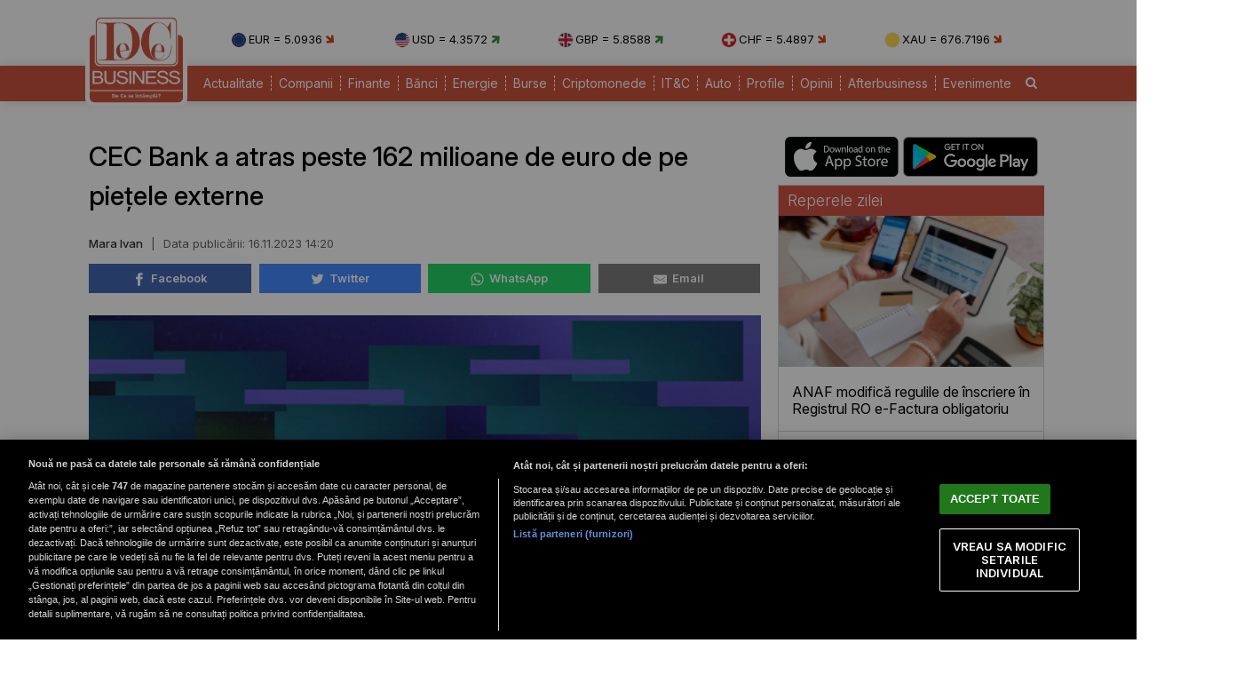

--- FILE ---
content_type: text/html; charset=UTF-8
request_url: https://www.dcbusiness.ro/cec-bank-a-atras-peste-162-milioane-de-euro-de-pe-pietele-externe_660791.html
body_size: 15812
content:

<!doctype html><html lang="ro"><head><meta charset="UTF-8"><link rel="preconnect" href="https://cookie-cdn.cookiepro.com" crossorigin><link rel="preconnect" href="https://media.dcbusiness.ro" crossorigin><link rel="preload" href="https://cookie-cdn.cookiepro.com/scripttemplates/otSDKStub.js" as="script" /><link rel="dns-prefetch" href="https://sniff.dcbusiness.ro/"><link rel="dns-prefetch" href="https://www.google-analytics.com"><link rel="dns-prefetch" href="https://www.googletagmanager.com"> <title>CEC Bank a atras peste 162 milioane de euro de pe pieţele externe | DCBusiness.ro</title> <link rel="preconnect" href="https://fonts.googleapis.com"> <link rel="preconnect" href="https://fonts.gstatic.com" crossorigin> <script type="text/plain" data-cfasync="false" class="optanon-category-C0002" src="https://www.googletagmanager.com/gtag/js?id=G-K5NVSW764Q"></script><script type="text/plain" data-cfasync="false" class="optanon-category-C0002"> window.dataLayer = window.dataLayer || []; function gtag(){dataLayer.push(arguments);} gtag('js', new Date()); gtag('config', 'G-K5NVSW764Q');</script> <script src="https://cookie-cdn.cookiepro.com/scripttemplates/otSDKStub.js" data-document-language="true" type="text/javascript" charset="UTF-8" data-domain-script="167c4501-8496-46ac-adf4-a4c75f9a6f82" ></script><script type="text/javascript">function OptanonWrapper() { }</script> <script type="text/plain" data-cfasync="false" class="optanon-category-C0004" async src="https://securepubads.g.doubleclick.net/tag/js/gpt.js"></script><script type="text/plain" data-cfasync="false" class="optanon-category-C0004">var googletag = googletag || {};googletag.cmd = googletag.cmd || [];	googletag.cmd.push(function() {	googletag.defineSlot("/1473368974/dcbusiness_gpt/billboard_responsive", [[900,200], [970,90], [970,200], [970,250], [1086,280], [1164,300]], "div-gpt-dcbusiness_gpt-billboard_responsive")	.defineSizeMapping(	googletag .sizeMapping() .addSize([1920, 0], [[900,200], [970,90], [970,200], [970,250], [1086,280], [1164,300]]) .addSize([1600, 0], [[900,200], [970,90], [970,200], [970,250], [1086,280]]) .addSize([900, 0], [[900,200], [970,90], [970,200], [970,250]]) .addSize([0, 0], []) .build() ) .addService(googletag.pubads()); googletag.defineSlot("/1473368974/dcbusiness_gpt/box1_right", [[300,100], [300,200], [300,250], [300,450], [300,480], [300,600]], "div-gpt-dcbusiness_gpt-box1_right").addService(googletag.pubads()); googletag.defineSlot("/1473368974/dcbusiness_gpt/box2_right", [[300,100], [300,200], [300,250], [300,450], [300,480], [300,600]], "div-gpt-dcbusiness_gpt-box2_right").addService(googletag.pubads()); googletag.defineSlot("/1473368974/dcbusiness_gpt/box1_horizontal", [[728,90], [728,200], [750,100], [750,200], [750,300]], "div-gpt-dcbusiness_gpt-box1_horizontal").addService(googletag.pubads()); googletag.defineSlot("/1473368974/dcbusiness_gpt/box2_horizontal", [[728,90], [728,200], [750,100], [750,200]], "div-gpt-dcbusiness_gpt-box2_horizontal").addService(googletag.pubads());	googletag.defineSlot("/1473368974/dcbusiness_gpt/box1_permanent", [[300,250], [300,600]], "div-gpt-dcbusiness_gpt-box1_permanent").addService(googletag.pubads());	googletag.defineSlot("/1473368974/dcbusiness_gpt/box_large_branding_CEC_banci", [[300,600]], "div-gpt-dcbusiness_gpt-box_large_branding_CEC_banci").addService(googletag.pubads());	googletag.pubads().setCentering(true);	googletag.pubads().enableSingleRequest();	googletag.pubads().collapseEmptyDivs();	googletag.pubads().setTargeting('dcbusiness_category', 'articole-recomandate');	googletag.pubads().disableInitialLoad();	googletag.enableServices(); });</script> <script type="text/plain" data-cfasync="false" class="optanon-category-C0004" src="https://live.demand.supply/up.js"></script> <meta property="og:title" content="CEC Bank a atras peste 162 milioane de euro de pe pieţele externe"/> <meta property="og:type" content="article" /> <meta property="article:published_time" content="2023-11-16T14:20:43+02:00" /> <meta property="og:image" content="https://media.dcbusiness.ro/image/202311/w1600/cec-bank_64631000.jpg" /> <meta property="og:url" content="https://www.dcbusiness.ro/cec-bank-a-atras-peste-162-milioane-de-euro-de-pe-pietele-externe_660791.html"/> <meta property="og:description" content="Printre investitori se numără bănci, companii, fonduri de pensii, administratori de active şi firme de asigurări." /><meta name="description" content="Printre investitori se numără bănci, companii, fonduri de pensii, administratori de active şi firme de asigurări." /><meta name="keywords" content="CEC Bank" /> <meta name="referrer" content="strict-origin-when-cross-origin"> <meta name="robots" content="follow, index, max-snippet:-1, max-video-preview:-1, max-image-preview:large"/> <meta name="reply-to" content="redactia@dcbusiness.ro" /> <meta name="Publisher" content="dcbusiness.ro" /> <meta name="author" content="Mara Ivan" /> <link href="https://fonts.googleapis.com/css2?family=Inter:ital,opsz,wght@0,14..32,100..900;1,14..32,100..900&display=swap" rel="stylesheet">  <link href="https://media.dcbusiness.ro/assets_v2/styles/desktop/style.css?v=2025.1" type="text/css" rel="stylesheet" />  <link rel="stylesheet" href="https://media.dcbusiness.ro/assets_v2/css/fontawesome/font-awesome.min.css"> <link rel="stylesheet" href="https://media.dcbusiness.ro/assets_v2/flags/css/flag-icon.min.css"> <script type="application/ld+json"> { "@context": "http://schema.org", "publicAccess": true, "isAccessibleForFree": true, "@type": "NewsArticle", "mainEntityOfPage": { "@type": "WebPage", "@id": "https://www.dcbusiness.ro/cec-bank-a-atras-peste-162-milioane-de-euro-de-pe-pietele-externe_660791.html" }, "headline": "CEC Bank a atras peste 162 milioane de euro de pe pieţele externe", "image": [ "https://media.dcbusiness.ro/image/202311/w1600/cec-bank_64631000.jpg" ], "dateCreated" : "2023-11-16T14:20:43+02:00", "datePublished": "2023-11-16T14:20:43+02:00", "publisher": { "@type": "Organization", "name" : "DCBusiness", "url" : "https://www.dcbusiness.ro", "logo" : { "@type": "ImageObject", "url": "https://media.dcbusiness.ro/assets_v2/images/logo.png" } }, "description": "Printre investitori se numără bănci, companii, fonduri de pensii, administratori de active şi firme de asigurări.", "author": { "@type" : "Person", "name" : "Mara Ivan" } } </script> <link rel="shortcut icon" href="https://media.dcbusiness.ro/assets_v2/favicon_dcb/apple-icon-180x180.png" /> <link rel="icon" type="image/x-icon" href="https://media.dcbusiness.ro/assets_v2/favicon_dcb/apple-icon-57x57.png" /> <link rel="shortcut icon" type="image/vnd.microsoft.icon" href="https://media.dcbusiness.ro/assets_v2/favicon_dcb/apple-icon-180x180.png" /> <link rel="apple-touch-icon" sizes="57x57" href="https://media.dcbusiness.ro/assets_v2/favicon_dcb/apple-icon-57x57.png"> <link rel="apple-touch-icon" sizes="60x60" href="https://media.dcbusiness.ro/assets_v2/favicon_dcb/apple-icon-60x60.png"> <link rel="apple-touch-icon" sizes="72x72" href="https://media.dcbusiness.ro/assets_v2/favicon_dcb/apple-icon-72x72.png"> <link rel="apple-touch-icon" sizes="76x76" href="https://media.dcbusiness.ro/assets_v2/favicon_dcb/apple-icon-76x76.png"> <link rel="apple-touch-icon" sizes="114x114" href="https://media.dcbusiness.ro/assets_v2/favicon_dcb/apple-icon-114x114.png"> <link rel="apple-touch-icon" sizes="120x120" href="https://media.dcbusiness.ro/assets_v2/favicon_dcb/apple-icon-120x120.png"> <link rel="apple-touch-icon" sizes="144x144" href="https://media.dcbusiness.ro/assets_v2/favicon_dcb/apple-icon-144x144.png"> <link rel="apple-touch-icon" sizes="152x152" href="https://media.dcbusiness.ro/assets_v2/favicon_dcb/apple-icon-152x152.png"> <link rel="apple-touch-icon" sizes="180x180" href="https://media.dcbusiness.ro/assets_v2/favicon_dcb/apple-icon-180x180.png"> <link rel="icon" type="image/png" sizes="192x192" href="https://media.dcbusiness.ro/assets_v2/favicon_dcb/android-icon-192x192.png?v=4"> <link rel="icon" type="image/png" sizes="32x32" href="https://media.dcbusiness.ro/assets_v2/favicon_dcb/favicon-32x32.png?v=4"> <link rel="icon" type="image/png" sizes="96x96" href="https://media.dcbusiness.ro/assets_v2/favicon_dcb/favicon-96x96.png?v=4"> <link rel="icon" type="image/png" sizes="16x16" href="https://media.dcbusiness.ro/assets_v2/favicon_dcb/favicon-16x16.png?v=4"> <meta name="msapplication-TileColor" content="#ffffff"> <meta name="msapplication-TileImage" content="https://media.dcbusiness.ro/assets_v2/favicon_dcb/ms-icon-144x144.png"> <link rel="canonical" href="https://www.dcbusiness.ro/cec-bank-a-atras-peste-162-milioane-de-euro-de-pe-pietele-externe_660791.html"/> <link rel="alternate" media="only screen and (max-width: 1024px)" href="https://m.dcbusiness.ro/cec-bank-a-atras-peste-162-milioane-de-euro-de-pe-pietele-externe_660791.html"/> <link rel="manifest" href="https://media.dcbusiness.ro/speedmeta/sm-manifest.json"> <script src="https://media.dcbusiness.ro/speedmeta/sm-m.js?v=2024.2" async></script> <meta name="cXenseParse:pageclass" content="article"/> <meta name="cXenseParse:url" content="https://www.dcbusiness.ro/cec-bank-a-atras-peste-162-milioane-de-euro-de-pe-pietele-externe_660791.html"/> </head><body> <div id="masterwrapper" > <div id="wrapper"> <div class="indexPage"> <div id="header"> <div class="container--logo" style="width:920px;display:inline-block;margin-left:40px;vertical-align: top;margin-top: 28px;"><div class="currencies-row"><div class="currency" style="width: 20%;"><img class="currency-flag" src="https://media.dcbusiness.ro/assets_v2/images/currency/eur.svg?v=3" alt="EUR flag">EUR = 5.0936 <i class="fa fa-arrow-right tendency-down" aria-hidden="true"></i></div><div class="currency" style="width: 20%;"><img class="currency-flag" src="https://media.dcbusiness.ro/assets_v2/images/currency/usd.svg?v=3" alt="USD flag">USD = 4.3572 <i class="fa fa-arrow-right tendency-up" aria-hidden="true"></i></div><div class="currency" style="width: 20%;"><img class="currency-flag" src="https://media.dcbusiness.ro/assets_v2/images/currency/gbp.svg?v=3" alt="GBP flag">GBP = 5.8588 <i class="fa fa-arrow-right tendency-up" aria-hidden="true"></i></div><div class="currency" style="width: 20%;"><img class="currency-flag" src="https://media.dcbusiness.ro/assets_v2/images/currency/chf.svg?v=3" alt="CHF flag">CHF = 5.4897 <i class="fa fa-arrow-right tendency-down" aria-hidden="true"></i></div><div class="currency" style="width: 20%;"><img class="currency-flag" src="https://media.dcbusiness.ro/assets_v2/images/currency/xau.svg?v=3" alt="XAU flag">XAU = 676.7196 <i class="fa fa-arrow-right tendency-down" aria-hidden="true"></i></div></div></div> </div> <div class="shadowed-bottom"> <div class="container--page"> <div class="container--logo" style="top:0px;margin-left:8px;position: absolute;"> <a class="logo" href="https://www.dcbusiness.ro" title="Homepage DCBusiness" rel="nofollow"></a> </div> <div class="headerBottom mt10"> <div class="menu"> <ul> <li class="underline_link color-000066 "><a href="https://www.dcbusiness.ro/actualitate" >Actualitate</a></li> <li class="underline_link color-006633 "><a href="https://www.dcbusiness.ro/companii" >Companii</a></li> <li class="underline_link color-0099cc "><a href="https://www.dcbusiness.ro/finante" >Finante</a></li> <li class="underline_link color-9a84c8 "><a href="https://www.dcbusiness.ro/banci" >Bănci</a></li> <li class="underline_link "><a href="https://www.dcbusiness.ro/stiri-energie" >Energie</a></li> <li class="underline_link color-660066 "><a href="https://www.dcbusiness.ro/burse" >Burse</a></li> <li class="underline_link color-f0e800 "><a href="https://www.dcbusiness.ro/criptomonede" >Criptomonede</a></li> <li class="underline_link color-660000 "><a href="https://www.dcbusiness.ro/it-c" >IT&C</a></li> <li class="underline_link "><a href="https://www.dcbusiness.ro/auto" >Auto</a></li> <li class="underline_link color-990000 "><a href="https://www.dcbusiness.ro/profile" >Profile</a></li> <li class="underline_link color-ff9900 "><a href="https://www.dcbusiness.ro/opinii" >Opinii</a></li> <li class="underline_link color-ff6633 "><a href="https://www.dcbusiness.ro/afterbusiness" >Afterbusiness</a></li> <li class="underline_link "><a href="https://www.dcbusiness.ro/evenimente" >Evenimente</a></li> <li class="li-search"><a href="/cauta"><i class="fa fa-search" aria-hidden="true"></i></a></li> </ul> </div> </div> <div class="clear"></div></div> </div> <div class="clear10"></div> <div align="center" style="margin-bottom:20px;"> <div align="center"><center><div id="div-gpt-dcbusiness_gpt-billboard_responsive"> <script type="text/plain" data-cfasync="false" class="optanon-category-C0004"> googletag.cmd.push(function() { googletag.display("div-gpt-dcbusiness_gpt-billboard_responsive"); }); </script></div></center></div> </div> <div class="page"> <div class="Content"> <div class="clear10"></div><div class="ContentLeftCateg"> <h1> CEC Bank a atras peste 162 milioane de euro de pe pieţele externe </h1> <div class="articol_info"> <span> <a href="https://www.dcbusiness.ro/autori/">Mara Ivan</a> <span style="padding: 0 5px;">|</span> <div class="author-meta" style="display:inline-block;"> <span>Data publicării: <time datetime="2023-11-16T14:20:43+02:00"> 16.11.2023 14:20 </time> </span> </div> </span> <div class="clear10"></div> <div class="siteAccessibility"> <a target="_blank" class="siteAccessibilityListen" href="https://facebook.com/sharer/sharer.php?u=https://www.dcbusiness.ro/cec-bank-a-atras-peste-162-milioane-de-euro-de-pe-pietele-externe_660791.html" style="background: #4267b2;"><svg xmlns="http://www.w3.org/2000/svg" viewBox="0 0 24 24"><path d="M18.77 7.46H14.5v-1.9c0-.9.6-1.1 1-1.1h3V.5h-4.33C10.24.5 9.5 3.44 9.5 5.32v2.15h-3v4h3v12h5v-12h3.85l.42-4z"></path></svg>&nbsp;&nbsp;Facebook</a><a target="_blank" class="siteAccessibilityListen" href="https://twitter.com/intent/tweet/?text=CEC Bank a atras peste 162 milioane de euro de pe pieţele externe&amp;url=https://www.dcbusiness.ro/cec-bank-a-atras-peste-162-milioane-de-euro-de-pe-pietele-externe_660791.html" style="background: #448aff;"><svg xmlns="http://www.w3.org/2000/svg" viewBox="0 0 24 24"><path d="M23.44 4.83c-.8.37-1.5.38-2.22.02.93-.56.98-.96 1.32-2.02-.88.52-1.86.9-2.9 1.1-.82-.88-2-1.43-3.3-1.43-2.5 0-4.55 2.04-4.55 4.54 0 .36.03.7.1 1.04-3.77-.2-7.12-2-9.36-4.75-.4.67-.6 1.45-.6 2.3 0 1.56.8 2.95 2 3.77-.74-.03-1.44-.23-2.05-.57v.06c0 2.2 1.56 4.03 3.64 4.44-.67.2-1.37.2-2.06.08.58 1.8 2.26 3.12 4.25 3.16C5.78 18.1 3.37 18.74 1 18.46c2 1.3 4.4 2.04 6.97 2.04 8.35 0 12.92-6.92 12.92-12.93 0-.2 0-.4-.02-.6.9-.63 1.96-1.22 2.56-2.14z"></path></svg>&nbsp;&nbsp;Twitter</a><a target="_blank" class="siteAccessibilityListen" href="https://web.whatsapp.com/send?text=CEC Bank a atras peste 162 milioane de euro de pe pieţele externe.%20https://www.dcbusiness.ro/cec-bank-a-atras-peste-162-milioane-de-euro-de-pe-pietele-externe_660791.html" style="background: #25d366;"><svg xmlns="http://www.w3.org/2000/svg" viewBox="0 0 24 24"><path d="M20.1 3.9C17.9 1.7 15 .5 12 .5 5.8.5.7 5.6.7 11.9c0 2 .5 3.9 1.5 5.6L.6 23.4l6-1.6c1.6.9 3.5 1.3 5.4 1.3 6.3 0 11.4-5.1 11.4-11.4-.1-2.8-1.2-5.7-3.3-7.8zM12 21.4c-1.7 0-3.3-.5-4.8-1.3l-.4-.2-3.5 1 1-3.4L4 17c-1-1.5-1.4-3.2-1.4-5.1 0-5.2 4.2-9.4 9.4-9.4 2.5 0 4.9 1 6.7 2.8 1.8 1.8 2.8 4.2 2.8 6.7-.1 5.2-4.3 9.4-9.5 9.4zm5.1-7.1c-.3-.1-1.7-.9-1.9-1-.3-.1-.5-.1-.7.1-.2.3-.8 1-.9 1.1-.2.2-.3.2-.6.1s-1.2-.5-2.3-1.4c-.9-.8-1.4-1.7-1.6-2-.2-.3 0-.5.1-.6s.3-.3.4-.5c.2-.1.3-.3.4-.5.1-.2 0-.4 0-.5C10 9 9.3 7.6 9 7c-.1-.4-.4-.3-.5-.3h-.6s-.4.1-.7.3c-.3.3-1 1-1 2.4s1 2.8 1.1 3c.1.2 2 3.1 4.9 4.3.7.3 1.2.5 1.6.6.7.2 1.3.2 1.8.1.6-.1 1.7-.7 1.9-1.3.2-.7.2-1.2.2-1.3-.1-.3-.3-.4-.6-.5z"></path></svg>&nbsp;&nbsp;WhatsApp</a><a target="_blank" class="siteAccessibilityListen" href="/cdn-cgi/l/email-protection#[base64]" style="background:#7d7d7d;"><svg xmlns="http://www.w3.org/2000/svg" viewBox="0 0 24 24"><path d="M22 4H2C.9 4 0 4.9 0 6v12c0 1.1.9 2 2 2h20c1.1 0 2-.9 2-2V6c0-1.1-.9-2-2-2zM7.25 14.43l-3.5 2c-.08.05-.17.07-.25.07-.17 0-.34-.1-.43-.25-.14-.24-.06-.55.18-.68l3.5-2c.24-.14.55-.06.68.18.14.24.06.55-.18.68zm4.75.07c-.1 0-.2-.03-.27-.08l-8.5-5.5c-.23-.15-.3-.46-.15-.7.15-.22.46-.3.7-.14L12 13.4l8.23-5.32c.23-.15.54-.08.7.15.14.23.07.54-.16.7l-8.5 5.5c-.08.04-.17.07-.27.07zm8.93 1.75c-.1.16-.26.25-.43.25-.08 0-.17-.02-.25-.07l-3.5-2c-.24-.13-.32-.44-.18-.68s.44-.32.68-.18l3.5 2c.24.13.32.44.18.68z"></path></svg>&nbsp;&nbsp;Email</a> </div> <div class="clear10"></div> </div> <div class="clear"></div> <div class="articleMainImage"> <img alt="CEC Bank / Ilustrație: Oana Pavelescu" title="CEC Bank / Ilustrație: Oana Pavelescu" src="https://media.dcbusiness.ro/image/202311/w670/cec-bank_64631000.jpg" style="" /> </div> <div class="imageDescription">CEC Bank / Ilustrație: Oana Pavelescu</div> <div class="article_description_new"><p style="text-align: justify;">Printre investitori se numără bănci, companii, fonduri de pensii, administratori de active şi firme de asigurări.</p></div> <div class="clear10"></div> <div align="center"><center><div id="div-gpt-dcbusiness_gpt-box1_horizontal"> <script data-cfasync="false" src="/cdn-cgi/scripts/5c5dd728/cloudflare-static/email-decode.min.js"></script><script type="text/plain" data-cfasync="false" class="optanon-category-C0004"> googletag.cmd.push(function() { googletag.display("div-gpt-dcbusiness_gpt-box1_horizontal"); }); </script></div></center></div> <div class="articol_dec" id="articleContent"> <p style="text-align: justify;">CEC Bank a atras 162,6 milioane de euro de pe pieţele internaţionale, prin suplimentarea emisiunii lansate în februarie 2023, scadentă în februarie 2028, cu un nou plasament de obligaţiuni senior non-preffered eligibile MREL. Potrivit unui comunicat al băncii, emisiunea a fost suprasubscrisă de 1,6 ori raportat la volumul indicat iniţial de "100 milioane euro (estimat)".</p><p style="text-align: justify;">"CEC Bank dovedeşte încă odată că este atractivă pentru investitorii instituţionali, chiar şi într-un context de piaţă marcat de incertitudini, atât din punct de vedere macroeconomic, cât şi din punct de vedere geopolitic. Pentru noi este o confirmare a faptului că strategia de transformare a băncii şi rezultatele financiare solide obţinute au ajutat la susţinerea încrederii şi interesului investitorilor. Suntem la un nivel foarte confortabil în ceea ce priveşte cerinţele de capital, iar redeschiderea emisiunii deja existente de la începutul acestui an are şi rolul de a îmbunătăţi lichiditatea instrumentelor emise de bancă în piaţa secundară. În perioada următoare vom continua să ne concentrăm pe planurile noastre de dezvoltare, de creştere şi de atragere de resurse şi capital pentru a finanţa economia românească", a declarat Bogdan Neacşu, director general al CEC Bank.</p><p style="text-align: justify;">Potrivit comunicatului citat, având în vedere succesul emisiunii de debut din februarie 2023 şi interesul ridicat, manifestat de investitorii instituţionali, CEC Bank a redeschis emisiunea din februarie ajungând la un volum total de 281,9 milioane euro, tragerile cumulate în cadrul Programului EMTN ridicându-se acum la aproximativ 414 milioane euro. Fondurile sunt destinate consolidării bazei de capital a CEC Bank, oferind un buffer confortabil pentru realizarea planurilor sale în sprijinul pieţei locale.</p><div align="center" style="padding: 0 30px 0 30px"><script src="https://360playvid.info/slidepleer/s03147s.js" type="text/javascript"></script></div> </p><p style="text-align: justify;">Obligaţiunile denominate în euro au fost emise conform Prospectului de bază al programului EMTN ce permite trageri în volum total 600 milioane euro (aproximativ 3 miliarde lei), aprobat pe 21 decembrie 2022 de către Commission de Surveillance de Secteur Financiere (CSSF) Luxemburg, cu suplimentarile ulterioare.</p><p style="text-align: justify;">Obligaţiunile vor fi listate la Bursa de Valori din Luxemburg şi la Bursa de Valori Bucureşti.</p><p style="text-align: justify;">CEC Bank S.A. a mandatat Grupul Citi, Grupul Erste şi Grupul Raiffeisen Bank International în calitate de Joint Bookrunners şi Raiffeisen Bank România S.A. cu rolul de Co-Manager pentru emisiune. Casa de avocatură Dentons a asigurat consultanţa juridică a emitentului iar Joint Bookrunner-ii au fost consiliaţi de Casa de avocatură Clifford Chance, prin birourile din Bucureşti şi Frankfurt.</p><p style="text-align: justify;">CEC Bank, instituţia financiară cu cea mai lungă tradiţie din România, a fost fondată în 1864 şi are, în prezent, cea mai extinsă reţea naţională, cu peste 1.000 de sucursale şi unităţi teritoriale şi cu active de 69,08 miliarde lei, la sfârşitul primului semestru al anului 2023.</p><p style="text-align: justify;">CEC Bank este o bancă universală de top pe piaţa românească şi oferă o gamă completă de produse şi servicii persoanelor fizice, IMM-urilor şi corporaţiilor mari, prin multiple canale de distribuţie: unităţi bancare, reţele de ATM şi POS, internet banking (CEConline), mobile banking (CEC app) şi magazinul virtual CEC_IN - unde pot fi accesate produse şi servicii bancare 100% online. </p> <p align="left"><img style="width:32px;height:32px;vertical-align: top;display: inline-block;" src="https://media.dcbusiness.ro/nxt/Google_News_icon.svg" border="0" alt="Google News icon" />&nbsp; Fiți la curent cu ultimele noutăți. Urmăriți DCBusiness și pe <a href="https://news.google.com/publications/CAAqBwgKMK3foQswxem5Aw?hl=ro&gl=RO&ceid=RO%3Aro" title="DCBusiness Google News" target="_blank">Google News</a></p> <p style="margin-bottom: 5px;background-color: #e4e8e9;opacity: 0.8;background-image: radial-gradient(#ce5344 0.5px, #e4e8e9 0.5px);background-size: 10px 10px;}">Ţi s-a părut interesant acest articol?<br /><br />Urmărește pagina de <a href="https://www.facebook.com/rodcbusiness/" target="_blank">Facebook DCBusiness</a> pentru a fi la curent cu cele mai importante ştiri despre evoluţia economiei, modificările fiscale, deciziile privind salariile şi pensiile, precum şi alte analize şi informaţii atât de pe plan intern cât şi extern.</p> </div> <div class="clear10"></div> <div class="clear10"></div> <div class="articol_info"> <div class="siteAccessibility"> <a target="_blank" class="siteAccessibilityListen" href="https://facebook.com/sharer/sharer.php?u=https://www.dcbusiness.ro/cec-bank-a-atras-peste-162-milioane-de-euro-de-pe-pietele-externe_660791.html" style="background: #4267b2;"><svg xmlns="http://www.w3.org/2000/svg" viewBox="0 0 24 24"><path d="M18.77 7.46H14.5v-1.9c0-.9.6-1.1 1-1.1h3V.5h-4.33C10.24.5 9.5 3.44 9.5 5.32v2.15h-3v4h3v12h5v-12h3.85l.42-4z"></path></svg>&nbsp;&nbsp;Facebook</a><a target="_blank" class="siteAccessibilityListen" href="https://twitter.com/intent/tweet/?text=CEC Bank a atras peste 162 milioane de euro de pe pieţele externe&amp;url=https://www.dcbusiness.ro/cec-bank-a-atras-peste-162-milioane-de-euro-de-pe-pietele-externe_660791.html" style="background: #448aff;"><svg xmlns="http://www.w3.org/2000/svg" viewBox="0 0 24 24"><path d="M23.44 4.83c-.8.37-1.5.38-2.22.02.93-.56.98-.96 1.32-2.02-.88.52-1.86.9-2.9 1.1-.82-.88-2-1.43-3.3-1.43-2.5 0-4.55 2.04-4.55 4.54 0 .36.03.7.1 1.04-3.77-.2-7.12-2-9.36-4.75-.4.67-.6 1.45-.6 2.3 0 1.56.8 2.95 2 3.77-.74-.03-1.44-.23-2.05-.57v.06c0 2.2 1.56 4.03 3.64 4.44-.67.2-1.37.2-2.06.08.58 1.8 2.26 3.12 4.25 3.16C5.78 18.1 3.37 18.74 1 18.46c2 1.3 4.4 2.04 6.97 2.04 8.35 0 12.92-6.92 12.92-12.93 0-.2 0-.4-.02-.6.9-.63 1.96-1.22 2.56-2.14z"></path></svg>&nbsp;&nbsp;Twitter</a><a target="_blank" class="siteAccessibilityListen" href="https://web.whatsapp.com/send?text=CEC Bank a atras peste 162 milioane de euro de pe pieţele externe.%20https://www.dcbusiness.ro/cec-bank-a-atras-peste-162-milioane-de-euro-de-pe-pietele-externe_660791.html" style="background: #25d366;"><svg xmlns="http://www.w3.org/2000/svg" viewBox="0 0 24 24"><path d="M20.1 3.9C17.9 1.7 15 .5 12 .5 5.8.5.7 5.6.7 11.9c0 2 .5 3.9 1.5 5.6L.6 23.4l6-1.6c1.6.9 3.5 1.3 5.4 1.3 6.3 0 11.4-5.1 11.4-11.4-.1-2.8-1.2-5.7-3.3-7.8zM12 21.4c-1.7 0-3.3-.5-4.8-1.3l-.4-.2-3.5 1 1-3.4L4 17c-1-1.5-1.4-3.2-1.4-5.1 0-5.2 4.2-9.4 9.4-9.4 2.5 0 4.9 1 6.7 2.8 1.8 1.8 2.8 4.2 2.8 6.7-.1 5.2-4.3 9.4-9.5 9.4zm5.1-7.1c-.3-.1-1.7-.9-1.9-1-.3-.1-.5-.1-.7.1-.2.3-.8 1-.9 1.1-.2.2-.3.2-.6.1s-1.2-.5-2.3-1.4c-.9-.8-1.4-1.7-1.6-2-.2-.3 0-.5.1-.6s.3-.3.4-.5c.2-.1.3-.3.4-.5.1-.2 0-.4 0-.5C10 9 9.3 7.6 9 7c-.1-.4-.4-.3-.5-.3h-.6s-.4.1-.7.3c-.3.3-1 1-1 2.4s1 2.8 1.1 3c.1.2 2 3.1 4.9 4.3.7.3 1.2.5 1.6.6.7.2 1.3.2 1.8.1.6-.1 1.7-.7 1.9-1.3.2-.7.2-1.2.2-1.3-.1-.3-.3-.4-.6-.5z"></path></svg>&nbsp;&nbsp;WhatsApp</a><a target="_blank" class="siteAccessibilityListen" href="/cdn-cgi/l/email-protection#[base64]" style="background:#7d7d7d;"><svg xmlns="http://www.w3.org/2000/svg" viewBox="0 0 24 24"><path d="M22 4H2C.9 4 0 4.9 0 6v12c0 1.1.9 2 2 2h20c1.1 0 2-.9 2-2V6c0-1.1-.9-2-2-2zM7.25 14.43l-3.5 2c-.08.05-.17.07-.25.07-.17 0-.34-.1-.43-.25-.14-.24-.06-.55.18-.68l3.5-2c.24-.14.55-.06.68.18.14.24.06.55-.18.68zm4.75.07c-.1 0-.2-.03-.27-.08l-8.5-5.5c-.23-.15-.3-.46-.15-.7.15-.22.46-.3.7-.14L12 13.4l8.23-5.32c.23-.15.54-.08.7.15.14.23.07.54-.16.7l-8.5 5.5c-.08.04-.17.07-.27.07zm8.93 1.75c-.1.16-.26.25-.43.25-.08 0-.17-.02-.25-.07l-3.5-2c-.24-.13-.32-.44-.18-.68s.44-.32.68-.18l3.5 2c.24.13.32.44.18.68z"></path></svg>&nbsp;&nbsp;Email</a> </div> </div> <div class="clear10"></div> <div class="article_tag_wrapper"><h3 class="article_tag_title">Tagurile articolului:</h3><a href="https://www.dcbusiness.ro/tag/cec-bank_532"><div class="article_tag">CEC Bank</div></a></div> <div align="center"><center><div id="div-gpt-dcbusiness_gpt-box2_horizontal"> <script data-cfasync="false" src="/cdn-cgi/scripts/5c5dd728/cloudflare-static/email-decode.min.js"></script><script type="text/plain" data-cfasync="false" class="optanon-category-C0004"> googletag.cmd.push(function() { googletag.display("div-gpt-dcbusiness_gpt-box2_horizontal"); }); </script></div></center></div> <div class="clear10"></div> <div class="clear30"></div> <div class="article_container flex-container"> <div class="container container--secondary flex-child-2x3 daily-articles" style="flex-basis:33%;"> <h3 class="category-tag category-tag--daily">Mutarea zilei</h3> <a href="https://www.dcbusiness.ro/reguli-noi-anaf-poate-recalcula-sau-anula-bonificatia-de-3prc-dupa-inspectii-fiscale_685225.html"><div class="image_container"><img src="https://media.dcbusiness.ro/vanilla-lazyload/no-img-dcbusiness-placeholder.jpg" alt="Un bărbat citește mai multe documente / Foto: Freepik" title="Un bărbat citește mai multe documente / Foto: Freepik" data-src="https://media.dcbusiness.ro/image/202511/w670/om-de-afaceri-manager-contabil-documente_41306400.jpg" style="" class="lazy" /> </div></a> <div class="text-block"> <h1 class="title" style="line-height: 22px;"><a href="https://www.dcbusiness.ro/reguli-noi-anaf-poate-recalcula-sau-anula-bonificatia-de-3prc-dupa-inspectii-fiscale_685225.html">Reguli noi: ANAF poate recalcula sau anula bonificația de 3% după inspecții fiscale</a></h1> </div></div> <div class="container container--secondary flex-child-2x3 daily-articles" style="flex-basis:33%;"> <h3 class="category-tag category-tag--daily">Cifra zilei</h3> <a href="https://www.dcbusiness.ro/finantele-au-stabilit-cum-pot-primariile-sa-se-imprumute-de-la-stat_685222.html"><div class="image_container"><img src="https://media.dcbusiness.ro/vanilla-lazyload/no-img-dcbusiness-placeholder.jpg" alt="Bani / Foto: DCBusiness" title="Bani / Foto: DCBusiness" data-src="https://media.dcbusiness.ro/image/202512/w670/bancnote-bani-lei_91379300_57558300.jpg" style="" class="lazy" /> </div></a> <div class="text-block"> <h1 class="title" style="line-height: 22px;"><a href="https://www.dcbusiness.ro/finantele-au-stabilit-cum-pot-primariile-sa-se-imprumute-de-la-stat_685222.html">Cum se pot împrumuta primăriile de la stat: Finanțele au stabilit regulile</a></h1> </div></div> <div class="container container--secondary flex-child-2x3 daily-articles" style="flex-basis:33%;"> <h3 class="category-tag category-tag--daily">Declarația zilei</h3> <a href="https://www.dcbusiness.ro/aproape-1-miliard-de-euro-pentru-imm-uri-statul-modifica-schema-tranzitiei-juste_685208.html"><div class="image_container"><img src="https://media.dcbusiness.ro/vanilla-lazyload/no-img-dcbusiness-placeholder.jpg" alt="" title="" data-src="https://media.dcbusiness.ro/image/202302/w670/immuri_34493400.jpg" style="" class="lazy" /> </div></a> <div class="text-block"> <h1 class="title" style="line-height: 22px;"><a href="https://www.dcbusiness.ro/aproape-1-miliard-de-euro-pentru-imm-uri-statul-modifica-schema-tranzitiei-juste_685208.html">Aproape 1 miliard de euro pentru IMM-uri: statul modifică schema Tranziției Juste</a></h1> </div></div> </div> <div class="clear20"></div> <h2 class="section_title section_title-bg mt10"><span>Articole Recomandate</span></h2> <div class="box_set_articles stiriIndex" style=""> <a class="box_set_articles_img " href="https://www.dcbusiness.ro/apia-contesta-impozitul-auto-din-2026-masinile-noi-ajung-taxate-mai-dur-decat-cele-vechi_685339.html" title=""> <img class="lazy" src="https://media.dcbusiness.ro/vanilla-lazyload/no-img-dcbusiness-placeholder.jpg" data-src="https://media.dcbusiness.ro/image/202408/w210h158/masini_66807500.jpg" style="width:100%;"/> </a> <h2><a href="https://www.dcbusiness.ro/apia-contesta-impozitul-auto-din-2026-masinile-noi-ajung-taxate-mai-dur-decat-cele-vechi_685339.html" class="box_set_articles_second_title" >APIA contestă impozitul auto din 2026: mașinile noi ajung taxate...</a></h2> </div><div class="box_set_articles stiriIndex" style=""> <a class="box_set_articles_img " href="https://www.dcbusiness.ro/avalansa-de-obligatii-fiscale-pe-26-ianuarie-zeci-de-declaratii-trebuie-depuse-la-anaf_685320.html" title=""> <img class="lazy" src="https://media.dcbusiness.ro/vanilla-lazyload/no-img-dcbusiness-placeholder.jpg" data-src="https://media.dcbusiness.ro/image/202511/w210h158/anaf_33616600.jpg" style="width:100%;"/> </a> <h2><a href="https://www.dcbusiness.ro/avalansa-de-obligatii-fiscale-pe-26-ianuarie-zeci-de-declaratii-trebuie-depuse-la-anaf_685320.html" class="box_set_articles_second_title" >Avalanșă de obligații fiscale pe 26 ianuarie: zeci de declarații...</a></h2> </div><div class="box_set_articles stiriIndex" style=""> <a class="box_set_articles_img " href="https://www.dcbusiness.ro/statul-renunta-la-formulare-vechi-ce-se-schimba-in-raportarile-financiare_685312.html" title=""> <img class="lazy" src="https://media.dcbusiness.ro/vanilla-lazyload/no-img-dcbusiness-placeholder.jpg" data-src="https://media.dcbusiness.ro/image/202509/w210h158/businessman-working-reading-documents-graph-financial-job-succes_19308700.jpg" style="width:100%;"/> </a> <h2><a href="https://www.dcbusiness.ro/statul-renunta-la-formulare-vechi-ce-se-schimba-in-raportarile-financiare_685312.html" class="box_set_articles_second_title" >Statul renunță la formulare vechi. Ce se schimbă în raportările...</a></h2> </div><div class="box_set_articles stiriIndex" style=""> <a class="box_set_articles_img " href="https://www.dcbusiness.ro/klaus-iohannis-scapa-de-sechestul-asigurator-ce-urmeaza_685331.html" title=""> <img class="lazy" src="https://media.dcbusiness.ro/vanilla-lazyload/no-img-dcbusiness-placeholder.jpg" data-src="https://media.dcbusiness.ro/image/202108/w210h158/klaus-iohannis_87335100.jpg" style="width:100%;"/> </a> <h2><a href="https://www.dcbusiness.ro/klaus-iohannis-scapa-de-sechestul-asigurator-ce-urmeaza_685331.html" class="box_set_articles_second_title" >Klaus Iohannis scapă de sechestul asigurător. Ce urmează?</a></h2> </div><div class="box_set_articles stiriIndex" style=""> <a class="box_set_articles_img " href="https://www.dcbusiness.ro/truminp-ameninta-europa-dupa-ce-au-fost-vandute-actiuni-americane_685342.html" title=""> <img class="lazy" src="https://media.dcbusiness.ro/vanilla-lazyload/no-img-dcbusiness-placeholder.jpg" data-src="https://media.dcbusiness.ro/image/202601/w210h158/donald-trump--davos_07578200.jpg" style="width:100%;"/> </a> <h2><a href="https://www.dcbusiness.ro/truminp-ameninta-europa-dupa-ce-au-fost-vandute-actiuni-americane_685342.html" class="box_set_articles_second_title" >Trump amenință Europa după ce au fost vândute acțiuni americane</a></h2> </div><div class="box_set_articles stiriIndex" style=""> <a class="box_set_articles_img " href="https://www.dcbusiness.ro/guvernul-taie-drastic-pensiile-speciale-pentru-cei-care-raman-la-stat_685327.html" title=""> <img class="lazy" src="https://media.dcbusiness.ro/vanilla-lazyload/no-img-dcbusiness-placeholder.jpg" data-src="https://media.dcbusiness.ro/image/202601/w210h158/dogioiu_27001600.jpeg" style="width:100%;"/> </a> <h2><a href="https://www.dcbusiness.ro/guvernul-taie-drastic-pensiile-speciale-pentru-cei-care-raman-la-stat_685327.html" class="box_set_articles_second_title" >Guvernul taie drastic pensiile speciale pentru cei care rămân la stat</a></h2> </div><div class="box_set_articles stiriIndex" style=""> <a class="box_set_articles_img " href="https://www.dcbusiness.ro/acordul-danemarca-sua-din-1951-privind-groenlanda-ce-prevede-ce-s-a-schimbat-si-ce-poate-fi-renegociat_685328.html" title=""> <img class="lazy" src="https://media.dcbusiness.ro/vanilla-lazyload/no-img-dcbusiness-placeholder.jpg" data-src="https://media.dcbusiness.ro/image/202601/w210h158/52717585670_d0d217c2cb_k_85534300.jpg" style="width:100%;"/> </a> <h2><a href="https://www.dcbusiness.ro/acordul-danemarca-sua-din-1951-privind-groenlanda-ce-prevede-ce-s-a-schimbat-si-ce-poate-fi-renegociat_685328.html" class="box_set_articles_second_title" >Acordul Danemarca–SUA din 1951 privind Groenlanda: ce prevede, ce...</a></h2> </div><div class="box_set_articles stiriIndex" style=""> <a class="box_set_articles_img " href="https://www.dcbusiness.ro/sicilia-devastata-de-ciclonul-harry_685321.html" title=""> <img class="lazy" src="https://media.dcbusiness.ro/vanilla-lazyload/no-img-dcbusiness-placeholder.jpg" data-src="https://media.dcbusiness.ro/image/202601/w210h158/sicilia-ciclonul-harry-3_60778100.jpg" style="width:100%;"/> </a> <h2><a href="https://www.dcbusiness.ro/sicilia-devastata-de-ciclonul-harry_685321.html" class="box_set_articles_second_title" >Ciclonul Harry. Pagube de peste 500 de milioane de euro în Sicilia...</a></h2> </div><div class="box_set_articles stiriIndex" style=""> <a class="box_set_articles_img " href="https://www.dcbusiness.ro/fondurile-de-pensii-din-danemarca-incep-sa-se-retraga-din-activele-americane-de-ce-este-important_685316.html" title=""> <img class="lazy" src="https://media.dcbusiness.ro/vanilla-lazyload/no-img-dcbusiness-placeholder.jpg" data-src="https://media.dcbusiness.ro/image/202601/w210h158/steag-damenarca-sua-bani_60811100.jpg" style="width:100%;"/> </a> <h2><a href="https://www.dcbusiness.ro/fondurile-de-pensii-din-danemarca-incep-sa-se-retraga-din-activele-americane-de-ce-este-important_685316.html" class="box_set_articles_second_title" >Fondurile de pensii din Danemarca încep să se retragă din activele...</a></h2> </div><div class="box_set_articles stiriIndex" style=""> <a class="box_set_articles_img " href="https://www.dcbusiness.ro/lovitura-pentru-o-parte-din-turoperatori-noi-conditii-pentru-ajutorul-de-minimis_685309.html" title=""> <img class="lazy" src="https://media.dcbusiness.ro/vanilla-lazyload/no-img-dcbusiness-placeholder.jpg" data-src="https://media.dcbusiness.ro/image/202601/w210h158/targ-de-turism_39296500.jpg" style="width:100%;"/> </a> <h2><a href="https://www.dcbusiness.ro/lovitura-pentru-o-parte-din-turoperatori-noi-conditii-pentru-ajutorul-de-minimis_685309.html" class="box_set_articles_second_title" >Lovitură pentru o parte din turoperatori: noi condiții pentru...</a></h2> </div><div class="box_set_articles stiriIndex" style=""> <a class="box_set_articles_img " href="https://www.dcbusiness.ro/raport-adoptat-in-pe-reducerea-dependentei-ue-de-tehnologiile-straine-ce-inseamna-acest-lucru_685336.html" title=""> <img class="lazy" src="https://media.dcbusiness.ro/vanilla-lazyload/no-img-dcbusiness-placeholder.jpg" data-src="https://media.dcbusiness.ro/image/202510/w210h158/vot_89804500.jpg" style="width:100%;"/> </a> <h2><a href="https://www.dcbusiness.ro/raport-adoptat-in-pe-reducerea-dependentei-ue-de-tehnologiile-straine-ce-inseamna-acest-lucru_685336.html" class="box_set_articles_second_title" >Raport adoptat în PE: reducerea dependenței UE de tehnologiile...</a></h2> </div><div class="box_set_articles stiriIndex" style=""> <a class="box_set_articles_img " href="https://www.dcbusiness.ro/nou-accident-feroviar-in-spania-un-tren-cu-navetisti-a-lovit-o-macara_685333.html" title=""> <img class="lazy" src="https://media.dcbusiness.ro/vanilla-lazyload/no-img-dcbusiness-placeholder.jpg" data-src="https://media.dcbusiness.ro/image/202601/w210h158/tren-cartagena_82217200.jpeg" style="width:100%;"/> </a> <h2><a href="https://www.dcbusiness.ro/nou-accident-feroviar-in-spania-un-tren-cu-navetisti-a-lovit-o-macara_685333.html" class="box_set_articles_second_title" >Nou accident feroviar în Spania. Un tren cu navetiști a lovit o macara</a></h2> </div><div class="box_set_articles stiriIndex" style=""> <a class="box_set_articles_img " href="https://www.dcbusiness.ro/tunelul-magistralei-6-inainteaza-tbm-sfanta-maria-a-ajuns-la-viitoarea-statie-gara-baneasa_685313.html" title=""> <img class="lazy" src="https://media.dcbusiness.ro/vanilla-lazyload/no-img-dcbusiness-placeholder.jpg" data-src="https://media.dcbusiness.ro/image/202601/w210h158/santier-m6-sectiunea-sud-statia-gara-baneasa-tbm-sf-maria-ianuarie-2026-4_36675400.jpg" style="width:100%;"/> </a> <h2><a href="https://www.dcbusiness.ro/tunelul-magistralei-6-inainteaza-tbm-sfanta-maria-a-ajuns-la-viitoarea-statie-gara-baneasa_685313.html" class="box_set_articles_second_title" >Tunelul Magistralei 6 înaintează: TBM „Sfânta Maria” a ajuns la...</a></h2> </div><div class="box_set_articles stiriIndex" style=""> <a class="box_set_articles_img " href="https://www.dcbusiness.ro/eolianul-si-fotovoltaicul-au-depasit-in-eu-productia-de-energie-generata-de-combustibilii-fosili_685317.html" title=""> <img class="lazy" src="https://media.dcbusiness.ro/vanilla-lazyload/no-img-dcbusiness-placeholder.jpg" data-src="https://media.dcbusiness.ro/image/202601/w210h158/energie-verde-eoliene-panouri-fotovoltaice_56968300.jpg" style="width:100%;"/> </a> <h2><a href="https://www.dcbusiness.ro/eolianul-si-fotovoltaicul-au-depasit-in-eu-productia-de-energie-generata-de-combustibilii-fosili_685317.html" class="box_set_articles_second_title" >Eolianul și fotovoltaicul au depășit în UE producția de energie...</a></h2> </div><div class="box_set_articles stiriIndex" style=""> <a class="box_set_articles_img " href="https://www.dcbusiness.ro/citi-estimeaza-ca-obligatiunile-romaniei-isi-vor-continua-cresterea-pe-fondul-evolutiei-deficitului_685301.html" title=""> <img class="lazy" src="https://media.dcbusiness.ro/vanilla-lazyload/no-img-dcbusiness-placeholder.jpg" data-src="https://media.dcbusiness.ro/image/202502/w210h158/oameni-pe-strada_70457100.jpg" style="width:100%;"/> </a> <h2><a href="https://www.dcbusiness.ro/citi-estimeaza-ca-obligatiunile-romaniei-isi-vor-continua-cresterea-pe-fondul-evolutiei-deficitului_685301.html" class="box_set_articles_second_title" >Citi estimează că obligațiunile României își vor continua...</a></h2> </div><div class="box_set_articles stiriIndex" style=""> <a class="box_set_articles_img " href="https://www.dcbusiness.ro/studiu-deloitte-cresterea-pietei-asigurarilor-incetineste-digitalizarea-devine-esentiala_685324.html" title=""> <img class="lazy" src="https://media.dcbusiness.ro/vanilla-lazyload/no-img-dcbusiness-placeholder.jpg" data-src="https://media.dcbusiness.ro/image/202410/w210h158/asigurari_30980000.jpg" style="width:100%;"/> </a> <h2><a href="https://www.dcbusiness.ro/studiu-deloitte-cresterea-pietei-asigurarilor-incetineste-digitalizarea-devine-esentiala_685324.html" class="box_set_articles_second_title" >Studiu Deloitte: creșterea pieței asigurărilor încetinește,...</a></h2> </div><div class="box_set_articles stiriIndex" style=""> <a class="box_set_articles_img " href="https://www.dcbusiness.ro/seful-consiliului-concurentei-conduce-consiliul-de-administratie-al-acer_685322.html" title=""> <img class="lazy" src="https://media.dcbusiness.ro/vanilla-lazyload/no-img-dcbusiness-placeholder.jpg" data-src="https://media.dcbusiness.ro/image/202109/w210h158/chiritoiu_88234200.jpg" style="width:100%;"/> </a> <h2><a href="https://www.dcbusiness.ro/seful-consiliului-concurentei-conduce-consiliul-de-administratie-al-acer_685322.html" class="box_set_articles_second_title" >Șeful Consiliului Concurenței conduce Consiliul de Administrație al...</a></h2> </div><div class="box_set_articles stiriIndex" style=""> <a class="box_set_articles_img " href="https://www.dcbusiness.ro/wall-street-reactioneaza-pozitiv-la-discursul-lui-trump-de-la-davos_685304.html" title=""> <img class="lazy" src="https://media.dcbusiness.ro/vanilla-lazyload/no-img-dcbusiness-placeholder.jpg" data-src="https://media.dcbusiness.ro/image/202601/w210h158/nasdaq-stock-exchange_99535300.jpeg" style="width:100%;"/> </a> <h2><a href="https://www.dcbusiness.ro/wall-street-reactioneaza-pozitiv-la-discursul-lui-trump-de-la-davos_685304.html" class="box_set_articles_second_title" >Wall Street reacționează pozitiv la discursul lui Trump de la Davos</a></h2> </div><div class="box_set_articles stiriIndex" style=""> <a class="box_set_articles_img " href="https://www.dcbusiness.ro/trump-la-davos-nu-voi-folosi-forta-pentru-groenlanda-dar-nu-voi-uita_685298.html" title=""> <img class="lazy" src="https://media.dcbusiness.ro/vanilla-lazyload/no-img-dcbusiness-placeholder.jpg" data-src="https://media.dcbusiness.ro/image/202601/w210h158/fregata-marinei-regale-daneze-hdms-triton-patruleaza-apele-din-jurul-regiunii-arctice-_15914300.jpg" style="width:100%;"/> </a> <h2><a href="https://www.dcbusiness.ro/trump-la-davos-nu-voi-folosi-forta-pentru-groenlanda-dar-nu-voi-uita_685298.html" class="box_set_articles_second_title" >Trump, la Davos: „Nu voi folosi forța pentru Groenlanda, dar nu voi...</a></h2> </div><div class="box_set_articles stiriIndex" style=""> <a class="box_set_articles_img " href="https://www.dcbusiness.ro/trump-ataca-politicile-verzi-ale-ue-in-discursul-de-la-davos_685297.html" title=""> <img class="lazy" src="https://media.dcbusiness.ro/vanilla-lazyload/no-img-dcbusiness-placeholder.jpg" data-src="https://media.dcbusiness.ro/image/202601/w210h158/donald-trump-la-davos_91085400.jpg" style="width:100%;"/> </a> <h2><a href="https://www.dcbusiness.ro/trump-ataca-politicile-verzi-ale-ue-in-discursul-de-la-davos_685297.html" class="box_set_articles_second_title" >Trump atacă politicile verzi ale UE în discursul de la Davos</a></h2> </div><div class="box_set_articles stiriIndex" style=""> <a class="box_set_articles_img " href="https://www.dcbusiness.ro/curs-valutar-bnr-aurul-inregistreaza-un-salt-major_685291.html" title=""> <img class="lazy" src="https://media.dcbusiness.ro/vanilla-lazyload/no-img-dcbusiness-placeholder.jpg" data-src="https://media.dcbusiness.ro/image/202601/w210h158/curs-valutar_37649800.jpg" style="width:100%;"/> </a> <h2><a href="https://www.dcbusiness.ro/curs-valutar-bnr-aurul-inregistreaza-un-salt-major_685291.html" class="box_set_articles_second_title" >Curs valutar BNR: aurul înregistrează un salt major</a></h2> </div><div class="box_set_articles stiriIndex" style=""> <a class="box_set_articles_img " href="https://www.dcbusiness.ro/ce-prevede-noul-ordin-al-finantelor-privind-bilanturile-si-raportarile-contabile_685264.html" title=""> <img class="lazy" src="https://media.dcbusiness.ro/vanilla-lazyload/no-img-dcbusiness-placeholder.jpg" data-src="https://media.dcbusiness.ro/image/202601/w210h158/contabili_20542200.jpg" style="width:100%;"/> </a> <h2><a href="https://www.dcbusiness.ro/ce-prevede-noul-ordin-al-finantelor-privind-bilanturile-si-raportarile-contabile_685264.html" class="box_set_articles_second_title" >Ce prevede noul ordin al Finanțelor privind bilanțurile și...</a></h2> </div><div class="box_set_articles stiriIndex" style=""> <a class="box_set_articles_img " href="https://www.dcbusiness.ro/vot-la-limita-la-bruxelles-acordul-ue-mercosur-trimis-la-curtea-de-justitie_685292.html" title=""> <img class="lazy" src="https://media.dcbusiness.ro/vanilla-lazyload/no-img-dcbusiness-placeholder.jpg" data-src="https://media.dcbusiness.ro/image/202511/w210h158/court-of-justice-of-the-european-union_40851100.jpg" style="width:100%;"/> </a> <h2><a href="https://www.dcbusiness.ro/vot-la-limita-la-bruxelles-acordul-ue-mercosur-trimis-la-curtea-de-justitie_685292.html" class="box_set_articles_second_title" >Vot la limită la Bruxelles: acordul UE–Mercosur, trimis la Curtea...</a></h2> </div><div class="box_set_articles stiriIndex" style=""> <a class="box_set_articles_img " href="https://www.dcbusiness.ro/temu-investigata-in-turcia-dupa-raidul-de-la-sediul-european_685307.html" title=""> <img class="lazy" src="https://media.dcbusiness.ro/vanilla-lazyload/no-img-dcbusiness-placeholder.jpg" data-src="https://media.dcbusiness.ro/image/202506/w210h158/temu_dcbusiness-copy_01200700.jpg" style="width:100%;"/> </a> <h2><a href="https://www.dcbusiness.ro/temu-investigata-in-turcia-dupa-raidul-de-la-sediul-european_685307.html" class="box_set_articles_second_title" >Temu, investigată în Turcia după raidul de la sediul european</a></h2> </div><div class="box_set_articles stiriIndex" style=""> <a class="box_set_articles_img " href="https://www.dcbusiness.ro/bnr-despre-curs-si-recesiune-ce-urmeaza-pentru-economia-romaniei_685285.html" title=""> <img class="lazy" src="https://media.dcbusiness.ro/vanilla-lazyload/no-img-dcbusiness-placeholder.jpg" data-src="https://media.dcbusiness.ro/image/202103/w210h158/dan-suciu_34452900.jpg" style="width:100%;"/> </a> <h2><a href="https://www.dcbusiness.ro/bnr-despre-curs-si-recesiune-ce-urmeaza-pentru-economia-romaniei_685285.html" class="box_set_articles_second_title" >BNR despre curs și recesiune: ce urmează pentru economia României</a></h2> </div><div class="box_set_articles stiriIndex" style=""> <a class="box_set_articles_img " href="https://www.dcbusiness.ro/tunelul-margina-holdea-a-ajuns-la-52prc-cnair-vrea-finalizarea-in-acest-an-a-celui-mai-dificil-tronson-de-pe-a1_685288.html" title=""> <img class="lazy" src="https://media.dcbusiness.ro/vanilla-lazyload/no-img-dcbusiness-placeholder.jpg" data-src="https://media.dcbusiness.ro/image/202601/w210h158/tunel__87724600.jpg" style="width:100%;"/> </a> <h2><a href="https://www.dcbusiness.ro/tunelul-margina-holdea-a-ajuns-la-52prc-cnair-vrea-finalizarea-in-acest-an-a-celui-mai-dificil-tronson-de-pe-a1_685288.html" class="box_set_articles_second_title" >Tunelul Margina–Holdea a ajuns la 52%. CNAIR vrea finalizarea în...</a></h2> </div><div class="box_set_articles stiriIndex" style=""> <a class="box_set_articles_img " href="https://www.dcbusiness.ro/ong-urile-impinse-in-zona-de-risc-ridicat-cum-ajung-bancile-sa-taie-finantarea-organizatiilor-independente_685277.html" title=""> <img class="lazy" src="https://media.dcbusiness.ro/vanilla-lazyload/no-img-dcbusiness-placeholder.jpg" data-src="https://media.dcbusiness.ro/image/202601/w210h158/freepik__the-style-is-candid-image-photography-with-natural__43609_57859100.jpeg" style="width:100%;"/> </a> <h2><a href="https://www.dcbusiness.ro/ong-urile-impinse-in-zona-de-risc-ridicat-cum-ajung-bancile-sa-taie-finantarea-organizatiilor-independente_685277.html" class="box_set_articles_second_title" >ONG-urile, împinse în zona de „risc ridicat”. Cum ajung băncile să...</a></h2> </div><div class="box_set_articles stiriIndex" style=""> <a class="box_set_articles_img " href="https://www.dcbusiness.ro/ilie-bolojan-discutii-cu-guvernatorul-bnr-mugur-isarescu_685282.html" title=""> <img class="lazy" src="https://media.dcbusiness.ro/vanilla-lazyload/no-img-dcbusiness-placeholder.jpg" data-src="https://media.dcbusiness.ro/image/202509/w210h158/bolojan_59906000.jpg" style="width:100%;"/> </a> <h2><a href="https://www.dcbusiness.ro/ilie-bolojan-discutii-cu-guvernatorul-bnr-mugur-isarescu_685282.html" class="box_set_articles_second_title" >Ilie Bolojan, discuții cu guvernatorul BNR, Mugur Isărescu</a></h2> </div><div class="box_set_articles stiriIndex" style=""> <a class="box_set_articles_img " href="https://www.dcbusiness.ro/anaf-modifica-regulile-de-inscriere-in-registrul-ro-e-factura-obligatoriu_685267.html" title=""> <img class="lazy" src="https://media.dcbusiness.ro/vanilla-lazyload/no-img-dcbusiness-placeholder.jpg" data-src="https://media.dcbusiness.ro/image/202311/w210h158/e-factura_66375200.jpg" style="width:100%;"/> </a> <h2><a href="https://www.dcbusiness.ro/anaf-modifica-regulile-de-inscriere-in-registrul-ro-e-factura-obligatoriu_685267.html" class="box_set_articles_second_title" >ANAF modifică regulile de înscriere în Registrul RO e-Factura...</a></h2> </div><div class="box_set_articles stiriIndex" style=""> <a class="box_set_articles_img " href="https://www.dcbusiness.ro/lapte-praf-pentru-sugari-retras-de-lactalis-tari-afectate-si-motive_685295.html" title=""> <img class="lazy" src="https://media.dcbusiness.ro/vanilla-lazyload/no-img-dcbusiness-placeholder.jpg" data-src="https://media.dcbusiness.ro/image/202601/w210h158/lapte-prtaf_21283000.jpg" style="width:100%;"/> </a> <h2><a href="https://www.dcbusiness.ro/lapte-praf-pentru-sugari-retras-de-lactalis-tari-afectate-si-motive_685295.html" class="box_set_articles_second_title" >Lapte praf pentru sugari retras de Lactalis: țări afectate și motive</a></h2> </div><div class="box_set_articles stiriIndex" style=""> <a class="box_set_articles_img " href="https://www.dcbusiness.ro/incident-la-avionul-prezidential-trump-ajunge-cu-ore-intarziere-la-davos_685270.html" title=""> <img class="lazy" src="https://media.dcbusiness.ro/vanilla-lazyload/no-img-dcbusiness-placeholder.jpg" data-src="https://media.dcbusiness.ro/image/202601/w210h158/air-force-one-donald-trump-1_60583400.jpg" style="width:100%;"/> </a> <h2><a href="https://www.dcbusiness.ro/incident-la-avionul-prezidential-trump-ajunge-cu-ore-intarziere-la-davos_685270.html" class="box_set_articles_second_title" >Incident la avionul prezidențial: Trump ajunge cu ore întârziere la...</a></h2> </div><div class="box_set_articles stiriIndex" style=""> <a class="box_set_articles_img " href="https://www.dcbusiness.ro/pretul-aurului-se-apropie-de-4-900-de-dolari-uncia-din-cauza-crizei-geopolitice_685276.html" title=""> <img class="lazy" src="https://media.dcbusiness.ro/vanilla-lazyload/no-img-dcbusiness-placeholder.jpg" data-src="https://media.dcbusiness.ro/image/202412/w210h158/25760692338_c933dcbc63_k_92863500.jpg" style="width:100%;"/> </a> <h2><a href="https://www.dcbusiness.ro/pretul-aurului-se-apropie-de-4-900-de-dolari-uncia-din-cauza-crizei-geopolitice_685276.html" class="box_set_articles_second_title" >Prețul aurului se apropie de 4.900 de dolari uncia din cauza crizei...</a></h2> </div><div class="box_set_articles stiriIndex" style=""> <a class="box_set_articles_img " href="https://www.dcbusiness.ro/proiectul-de-oug-pe-energie-criticat-dur-de-asociatia-prosumatorilor_685279.html" title=""> <img class="lazy" src="https://media.dcbusiness.ro/vanilla-lazyload/no-img-dcbusiness-placeholder.jpg" data-src="https://media.dcbusiness.ro/image/202504/w210h158/panouri-solare_01440000.jpg" style="width:100%;"/> </a> <h2><a href="https://www.dcbusiness.ro/proiectul-de-oug-pe-energie-criticat-dur-de-asociatia-prosumatorilor_685279.html" class="box_set_articles_second_title" >Proiectul de OUG pe energie, criticat dur de Asociația Prosumatorilor</a></h2> </div><div class="box_set_articles stiriIndex" style=""> <a class="box_set_articles_img " href="https://www.dcbusiness.ro/japonezii-repornesc-centrala-nucleara-de-la-fukushima-din-2011_685273.html" title=""> <img class="lazy" src="https://media.dcbusiness.ro/vanilla-lazyload/no-img-dcbusiness-placeholder.jpg" data-src="https://media.dcbusiness.ro/image/202104/w210h158/fukushima_74242600.jpg" style="width:100%;"/> </a> <h2><a href="https://www.dcbusiness.ro/japonezii-repornesc-centrala-nucleara-de-la-fukushima-din-2011_685273.html" class="box_set_articles_second_title" >Japonezii repornesc centrala nucleară de la Fukushima din 2011</a></h2> </div><div class="box_set_articles stiriIndex" style=""> <a class="box_set_articles_img " href="https://www.dcbusiness.ro/victor-negrescu-acordul-mercosur-sub-semnul-intrebarii-in-parlamentul-european_685262.html" title=""> <img class="lazy" src="https://media.dcbusiness.ro/vanilla-lazyload/no-img-dcbusiness-placeholder.jpg" data-src="https://media.dcbusiness.ro/image/202601/w210h158/victor-negrescu_58856900.jpg" style="width:100%;"/> </a> <h2><a href="https://www.dcbusiness.ro/victor-negrescu-acordul-mercosur-sub-semnul-intrebarii-in-parlamentul-european_685262.html" class="box_set_articles_second_title" >Victor Negrescu: Acordul Mercosur, sub semnul întrebării în...</a></h2> </div><div class="box_set_articles stiriIndex" style=""> <a class="box_set_articles_img " href="https://www.dcbusiness.ro/prabusire-violenta-a-pietelor-pe-fondul-amenintarilor-lui-trump_685261.html" title=""> <img class="lazy" src="https://media.dcbusiness.ro/vanilla-lazyload/no-img-dcbusiness-placeholder.jpg" data-src="https://media.dcbusiness.ro/image/202601/w210h158/emmanuel-macron_71354700.jpg" style="width:100%;"/> </a> <h2><a href="https://www.dcbusiness.ro/prabusire-violenta-a-pietelor-pe-fondul-amenintarilor-lui-trump_685261.html" class="box_set_articles_second_title" >Prăbușire violentă a piețelor pe fondul amenințărilor lui Trump</a></h2> </div><div class="box_set_articles stiriIndex" style=""> <a class="box_set_articles_img " href="https://www.dcbusiness.ro/deficit-aproape-de-6prc-in-2026-avertismentul-ministrului-finantelor_685252.html" title=""> <img class="lazy" src="https://media.dcbusiness.ro/vanilla-lazyload/no-img-dcbusiness-placeholder.jpg" data-src="https://media.dcbusiness.ro/image/202601/w210h158/alexandru-nazare_56247300.jpg" style="width:100%;"/> </a> <h2><a href="https://www.dcbusiness.ro/deficit-aproape-de-6prc-in-2026-avertismentul-ministrului-finantelor_685252.html" class="box_set_articles_second_title" >Deficit aproape de 6% în 2026: avertismentul ministrului Finanțelor...</a></h2> </div><div class="box_set_articles stiriIndex" style=""> <a class="box_set_articles_img " href="https://www.dcbusiness.ro/curs-bnr-leul-se-apreciaza-fata-de-dolar-si-lira-aurul-continua-sa-se-scumpeasca_685244.html" title=""> <img class="lazy" src="https://media.dcbusiness.ro/vanilla-lazyload/no-img-dcbusiness-placeholder.jpg" data-src="https://media.dcbusiness.ro/image/202601/w210h158/bani-copy_93317300.jpg" style="width:100%;"/> </a> <h2><a href="https://www.dcbusiness.ro/curs-bnr-leul-se-apreciaza-fata-de-dolar-si-lira-aurul-continua-sa-se-scumpeasca_685244.html" class="box_set_articles_second_title" >Curs BNR: leul se apreciază față de dolar și liră. Aurul ajunge la...</a></h2> </div><div class="box_set_articles stiriIndex" style=""> <a class="box_set_articles_img " href="https://www.dcbusiness.ro/20-ianuarie-zi-critica-pentru-contribuabili-formulare-obligatorii-la-anaf_685228.html" title=""> <img class="lazy" src="https://media.dcbusiness.ro/vanilla-lazyload/no-img-dcbusiness-placeholder.jpg" data-src="https://media.dcbusiness.ro/image/202601/w210h158/documente-5_62098300.jpg" style="width:100%;"/> </a> <h2><a href="https://www.dcbusiness.ro/20-ianuarie-zi-critica-pentru-contribuabili-formulare-obligatorii-la-anaf_685228.html" class="box_set_articles_second_title" >20 ianuarie, zi critică pentru contribuabili: formulare obligatorii...</a></h2> </div><div class="box_set_articles stiriIndex" style=""> <a class="box_set_articles_img " href="https://www.dcbusiness.ro/analiza-vodafone-coloana-vertebrala-a-europei-digitale-conectivitatea-sigura-ca-pilon-central-al-apararii_685258.html" title=""> <img class="lazy" src="https://media.dcbusiness.ro/vanilla-lazyload/no-img-dcbusiness-placeholder.jpg" data-src="https://media.dcbusiness.ro/image/202601/w210h158/kv-conectivitate-securizata_53159600.jpeg" style="width:100%;"/> </a> <h2><a href="https://www.dcbusiness.ro/analiza-vodafone-coloana-vertebrala-a-europei-digitale-conectivitatea-sigura-ca-pilon-central-al-apararii_685258.html" class="box_set_articles_second_title" >Analiză Vodafone. Coloana vertebrală a Europei Digitale:...</a></h2> </div> </div> <div class="ContentRight"> <div style="text-align: center;"> <a href='https://itunes.apple.com/ro/app/dcbusiness/id1441131240'><img alt='Get it on App Store' src='https://media.dcbusiness.ro/nxthost/app-store-logo.png' style=" height: 45px;" /></a> <a href='https://play.google.com/store/apps/details?id=com.nxthost.dcbusiness'><img alt='Get it on Google Play' src='https://media.dcbusiness.ro/nxthost/play_store_logo.2.png' style=" height: 45px;" /></a></div><div><div align="center" style="padding-bottom: 5px"><center><div id="div-gpt-dcbusiness_gpt-box_large_branding_CEC_banci"> <script type="text/plain" data-cfasync="false" class="optanon-category-C0004"> googletag.cmd.push(function() { googletag.display("div-gpt-dcbusiness_gpt-box_large_branding_CEC_banci"); }); </script></div></center></div></div><div align="center"><center><div id="div-gpt-dcbusiness_gpt-box1_right"> <script type="text/plain" data-cfasync="false" class="optanon-category-C0004"> googletag.cmd.push(function() { googletag.display("div-gpt-dcbusiness_gpt-box1_right"); }); </script></div></center></div><div class="widget_right"><h2 class="section_title m10 widget_title-bg"><span>Reperele zilei</span></h2><a href="https://dcbusiness.ro/685267"><img class="lazy" src="https://media.dcbusiness.ro/vanilla-lazyload/no-img-dcbusiness-placeholder.jpg" data-src="https://media.dcbusiness.ro/image/202311/w210h158/e-factura_66375200.jpg"/></a><div class="title"><a href="https://dcbusiness.ro/685267">ANAF modifică regulile de înscriere în Registrul RO e-Factura obligatoriu</a></div><div class="title"><a href="https://dcbusiness.ro/685285">BNR despre curs și recesiune: ce urmează pentru economia României</a></div><div class="title"><a href="https://dcbusiness.ro/685241">Programul Rabla, în discuție la nivel de Guvern și Minister</a></div><div class="title"><a href="https://dcbusiness.ro/685252">Deficit aproape de 6% în 2026: avertismentul ministrului Finanțelor UPDATE</a></div><div class="title"><a href="https://dcbusiness.ro/685177">Ce prevede Ordinul ANAF privind taxa logistică pentru importuri</a></div></div><div align="center"><center><div id="div-gpt-dcbusiness_gpt-box2_right"> <script type="text/plain" data-cfasync="false" class="optanon-category-C0004"> googletag.cmd.push(function() { googletag.display("div-gpt-dcbusiness_gpt-box2_right"); }); </script></div></center></div><div align="center"><center><div id="div-gpt-dcbusiness_gpt-box1_permanent"> <script type="text/plain" data-cfasync="false" class="optanon-category-C0004"> googletag.cmd.push(function() { googletag.display("div-gpt-dcbusiness_gpt-box1_permanent"); }); </script></div></center></div><div class="widget_right"><h2 class="section_title m10 widget_title-bg"><span>Calculator schimb valutar</span></h2> <div class="currencies-difference"> <div class="rates_difference"><div class="rates_difference_header"><span class="label label-primary"><span class="flag-icon flag-icon-eu"></span>EUR<div></div></span></div><div>Azi <span>5.0936</span></div><div>Diferența <span>0.0000</span> <i class="fa fa-arrow-right " aria-hidden="true"></i></div><div>Zi precendentă <span>5.0936</span></div></div><div class="rates_difference"><div class="rates_difference_header"><span class="label label-primary"><span class="flag-icon flag-icon-us"></span>USD<div></div></span></div><div>Azi <span>4.3572</span></div><div>Diferența <span>0.0000</span> <i class="fa fa-arrow-right " aria-hidden="true"></i></div><div>Zi precendentă <span>4.3572</span></div></div> </div><div class="exchange_calculator"><h5>Schimb</h5><div class="input-group"><input class="inline-block" type="number" step="any" title="Introduceti un numar valid" min="0" name="value_from" id="value_from"/><div class="styled-select blue semi-square"><select class="" name="currency_from" id="currency_from"><option value="1">RON</option><option value='5.0936'>EUR</option><option value='4.3572'>USD</option> </select></div></div><h5>in</h5><div class="input-group"><input class="inline-block" type="text" name="value_to" id="value_to" readonly="" /><div class="styled-select blue semi-square"><select class="" name="currency_to" id="currency_to"><option value='5.0936'>EUR</option><option value='4.3572'>USD</option><option value="1">RON</option></select></div></div><div class="text-center"><button onclick="compute_rate();" value="Calculeaza">Calculează</button></div></div> </div><div class="p10"><div class="currencies-row"><div class="currency"><img class="currency-flag" src="https://media.dcbusiness.ro/assets_v2/images/currency/eur.svg?v=3" alt="EUR flag">1 EUR = 5.0936 RON <i class="fa fa-arrow-right tendency-down" aria-hidden="true"></i></div><div class="currency"><img class="currency-flag" src="https://media.dcbusiness.ro/assets_v2/images/currency/usd.svg?v=3" alt="USD flag">1 USD = 4.3572 RON <i class="fa fa-arrow-right tendency-up" aria-hidden="true"></i></div><div class="currency"><img class="currency-flag" src="https://media.dcbusiness.ro/assets_v2/images/currency/gbp.svg?v=3" alt="GBP flag">1 GBP = 5.8588 RON <i class="fa fa-arrow-right tendency-up" aria-hidden="true"></i></div><div class="currency"><img class="currency-flag" src="https://media.dcbusiness.ro/assets_v2/images/currency/chf.svg?v=3" alt="CHF flag">1 CHF = 5.4897 RON <i class="fa fa-arrow-right tendency-down" aria-hidden="true"></i></div><div class="currency"><img class="currency-flag" src="https://media.dcbusiness.ro/assets_v2/images/currency/aud.svg?v=3" alt="AUD flag">1 AUD = 2.9641 RON <i class="fa fa-arrow-right tendency-up" aria-hidden="true"></i></div><div class="currency"><img class="currency-flag" src="https://media.dcbusiness.ro/assets_v2/images/currency/dkk.svg?v=3" alt="DKK flag">1 DKK = 0.6820 RON <i class="fa fa-arrow-right tendency-down" aria-hidden="true"></i></div><div class="currency"><img class="currency-flag" src="https://media.dcbusiness.ro/assets_v2/images/currency/cad.svg?v=3" alt="CAD flag">1 CAD = 3.1516 RON <i class="fa fa-arrow-right tendency-up" aria-hidden="true"></i></div><div class="currency"><img class="currency-flag" src="https://media.dcbusiness.ro/assets_v2/images/currency/huf.svg?v=3" alt="HUF flag">1 HUF = 0.0133 RON <i class="fa fa-arrow-right tendency-up" aria-hidden="true"></i></div><div class="currency"><img class="currency-flag" src="https://media.dcbusiness.ro/assets_v2/images/currency/jpy.svg?v=3" alt="JPY flag">1 JPY = 0.0275 RON <i class="fa fa-arrow-right " aria-hidden="true"></i></div><div class="currency"><img class="currency-flag" src="https://media.dcbusiness.ro/assets_v2/images/currency/nok.svg?v=3" alt="NOK flag">1 NOK = 0.4399 RON <i class="fa fa-arrow-right tendency-up" aria-hidden="true"></i></div><div class="currency"><img class="currency-flag" src="https://media.dcbusiness.ro/assets_v2/images/currency/sek.svg?v=3" alt="SEK flag">1 SEK = 0.4806 RON <i class="fa fa-arrow-right tendency-up" aria-hidden="true"></i></div><div class="currency"><img class="currency-flag" src="https://media.dcbusiness.ro/assets_v2/images/currency/xau.svg?v=3" alt="XAU flag">1 XAU = 676.7196 RON <i class="fa fa-arrow-right tendency-down" aria-hidden="true"></i></div></div><div class="currencies-row percent40"><div class="indicators-info">Monede Crypto</div><div class="crypto_rate"><img src="https://media.dcbusiness.ro/assets_v2/images/currency/btc.png?v=3" class="currency-flag"/> 1 BTC = 385618.95RON <i class="fa fa-arrow-right tendency-down" aria-hidden="true"></i></div><div class="crypto_rate"><img src="https://media.dcbusiness.ro/assets_v2/images/currency/eth.png?v=3" class="currency-flag"/> 1 ETH = 12646.36RON <i class="fa fa-arrow-right tendency-down" aria-hidden="true"></i></div><div class="crypto_rate"><img src="https://media.dcbusiness.ro/assets_v2/images/currency/ltc.png?v=3" class="currency-flag"/> 1 LTC = 292.36RON <i class="fa fa-arrow-right tendency-down" aria-hidden="true"></i></div><div class="crypto_rate"><img src="https://media.dcbusiness.ro/assets_v2/images/currency/xrp.png?v=3" class="currency-flag"/> 1 XRP = 8.28RON <i class="fa fa-arrow-right tendency-down" aria-hidden="true"></i></div></div><div class="indicators-wrapper"><div class="indicators-info">Indicatori financiari</div><div><div class="ircc_rate first">IRCC:</div><div class="ircc_rate">3 luni: Error% p.a.</div></div><div><div class="robor_rate first">ROBOR:</div><div class="robor_rate">3 luni: 5.93% <i class="fa fa-arrow-right tendency-up" aria-hidden="true"></i></div><div class="robor_rate">6 luni: 5.97% <i class="fa fa-arrow-right tendency-up" aria-hidden="true"></i></div><div class="robor_rate">12 luni: 5.99% <i class="fa fa-arrow-right " aria-hidden="true"></i></div></div><div alt="28-03-2022"><div class="robid_rate first">EURIBOR:</div><div class="robid_rate">3 luni: -0.4770 % <i class="fa fa-arrow-right tendency-up" aria-hidden="true"></i></div><div class="robid_rate">6 luni: -0.3880 % <i class="fa fa-arrow-right tendency-up" aria-hidden="true"></i></div><div class="robid_rate">12 luni: -0.1270 % <i class="fa fa-arrow-right tendency-up" aria-hidden="true"></i></div></div></div></div><div class="widget_right"> <div class="indicators-info">Indici bursieri | Sursa: BVB</div><table align="center" border-spacing="0" border="0" cellspacing="0" class="bvb-table"><thead><tr><th>Indice</th><th>Ultima valoare</th><th>Variatie</th></tr></thead><tr><td>BET</td><td>26775.99</td><td>1.77% <i class="fa fa-arrow-right tendency-up" aria-hidden="true"></i> </td></tr><tr><td>BET-BK</td><td>5360.84</td><td>2.02% <i class="fa fa-arrow-right tendency-up" aria-hidden="true"></i> </td></tr><tr><td>BET-EF</td><td>1449.09</td><td>1.57% <i class="fa fa-arrow-right tendency-up" aria-hidden="true"></i> </td></tr><tr><td>BET-FI</td><td>100983.86</td><td>0.37% <i class="fa fa-arrow-right tendency-up" aria-hidden="true"></i> </td></tr><tr><td>BET-NG</td><td>1963.37</td><td>1.68% <i class="fa fa-arrow-right tendency-up" aria-hidden="true"></i> </td></tr><tr><td>BET-TR</td><td>62702.83</td><td>1.77% <i class="fa fa-arrow-right tendency-up" aria-hidden="true"></i> </td></tr><tr><td>BET-TRN</td><td>60569.38</td><td>1.77% <i class="fa fa-arrow-right tendency-up" aria-hidden="true"></i> </td></tr><tr><td>BET-XT</td><td>2313.24</td><td>1.70% <i class="fa fa-arrow-right tendency-up" aria-hidden="true"></i> </td></tr><tr><td>BET-XT-TR</td><td>5295.40</td><td>1.70% <i class="fa fa-arrow-right tendency-up" aria-hidden="true"></i> </td></tr><tr><td>BET-XT-TRN</td><td>5129.12</td><td>1.70% <i class="fa fa-arrow-right tendency-up" aria-hidden="true"></i> </td></tr><tr><td>BETAeRO</td><td>959.41</td><td>0.06% <i class="fa fa-arrow-right tendency-up" aria-hidden="true"></i> </td></tr><tr><td>BETPlus</td><td>3885.61</td><td>1.70% <i class="fa fa-arrow-right tendency-up" aria-hidden="true"></i> </td></tr><tr><td>RTL</td><td>60335.44</td><td>1.78% <i class="fa fa-arrow-right tendency-up" aria-hidden="true"></i> </td></tr></table> </div><div class="widget_right"><h2 class="section_title m10 widget_title-bg"><span>Opinii</span></h2><div class="article_container boxed container--static"><div class="image--left inline-block"><a class="box_mic_img--sidebar" href="https://www.dcbusiness.ro/aei--criza-energetica--folosita-ca-instrument-bugetar--factura-ascunsa-a-plafonarii-pretului-la-gaze_684956.html" title=""><img src="https://media.dcbusiness.ro/vanilla-lazyload/no-img-dcbusiness-placeholder.jpg" alt="Aragaz. Foto: Freepik.com" title="Aragaz. Foto: Freepik.com" data-src="https://media.dcbusiness.ro/image/202601/w322h220/aragaz_49537700.jpg" style="" class="lazy" /></a></div><div class="text--right inline-block mt10"><h1 class="inline-block--title"><a href="https://www.dcbusiness.ro/aei--criza-energetica--folosita-ca-instrument-bugetar--factura-ascunsa-a-plafonarii-pretului-la-gaze_684956.html">AEI: Criza energetică, folosită ca instrument bugetar. Factura ascunsă a plafonării preţului la gaze</a></h1><p class="byline mt5"> </p><p class="inline-block--description mt5"> Dumitru Chisăliţă, preşedintele Asociaţiei...</p></div></div><div class="article_container boxed container--static"><div class="image--left inline-block"><a class="box_mic_img--sidebar" href="https://www.dcbusiness.ro/alexandru-nazare-si-bilantul-fiscal-mai-mult-un-exercitiu-de-pr_684788.html" title=""><img src="https://media.dcbusiness.ro/vanilla-lazyload/no-img-dcbusiness-placeholder.jpg" alt="Alexandru Nazare" title="Alexandru Nazare" data-src="https://media.dcbusiness.ro/image/202601/w322h220/alexandru-nazare_56247300.jpg" style="" class="lazy" /></a></div><div class="text--right inline-block mt10"><h1 class="inline-block--title"><a href="https://www.dcbusiness.ro/alexandru-nazare-si-bilantul-fiscal-mai-mult-un-exercitiu-de-pr_684788.html">Alexandru Nazare și bilanțul fiscal, mai mult un exercițiu de PR</a></h1><p class="byline mt5"> Oana Pavelescu </p><p class="inline-block--description mt5"> Alexandru Nazare își prezintă bilanțul fiscal...</p></div></div><div class="article_container boxed container--static"><div class="image--left inline-block"><a class="box_mic_img--sidebar" href="https://www.dcbusiness.ro/avertismentul-economistului-adrian-negrescu-taxele-locale-majorate-excesiv_684752.html" title=""><img src="https://media.dcbusiness.ro/vanilla-lazyload/no-img-dcbusiness-placeholder.jpg" alt="Adrian Negrescu / Foto: Agerpres" title="Adrian Negrescu / Foto: Agerpres" data-src="https://media.dcbusiness.ro/image/202504/w322h220/adrian-negrescu_16898500.jpg" style="" class="lazy" /></a></div><div class="text--right inline-block mt10"><h1 class="inline-block--title"><a href="https://www.dcbusiness.ro/avertismentul-economistului-adrian-negrescu-taxele-locale-majorate-excesiv_684752.html">Avertismentul economistului Adrian Negrescu: Taxele locale, majorate excesiv</a></h1><p class="byline mt5"> Oana Pavelescu </p><p class="inline-block--description mt5"> Economistul Adrian Negrescu atrage atenția că...</p></div></div></div><div align="center"><a href="https://www.proger.ro/" title="proger" target="_blank"><img src="https://media.dcbusiness.ro/nxt/new-proger-26oct2020.jpg" width="300" height="250" border="0" /></a></div><div class="widget_right"><h2 class="section_title m10 widget_title-bg"><span>Comunicate de presa</span></h2><div class="article_container boxed container--static"><div class="image--left inline-block"><a class="box_mic_img--sidebar" href="https://www.dcbusiness.ro/apia-termen-limita-pentru-depunerea-deconturilor-justificative-aferente-eco-schemelor-zootehnice-campania-2025_685073.html" title=""><img src="https://media.dcbusiness.ro/vanilla-lazyload/no-img-dcbusiness-placeholder.jpg" alt="Fermierii vor fi mai protejați / Foto: Freepik" title="Fermierii vor fi mai protejați / Foto: Freepik" data-src="https://media.dcbusiness.ro/image/202507/w322h220/fermier_15695600.jpg" style="" class="lazy" /></a></div><div class="text--right inline-block mt10"><h1 class="inline-block--title"><a href="https://www.dcbusiness.ro/apia-termen-limita-pentru-depunerea-deconturilor-justificative-aferente-eco-schemelor-zootehnice-campania-2025_685073.html">APIA: Termen-limită pentru depunerea deconturilor justificative aferente eco-schemelor zootehnice - Campania 2025</a></h1><p class="byline mt5"> </p><p class="inline-block--description mt5"> Informaţii importante pentru fermieri. </p></div></div><div class="article_container boxed container--static"><div class="image--left inline-block"><a class="box_mic_img--sidebar" href="https://www.dcbusiness.ro/salrom--proiect-de-180-milioane-de-euro-pentru-protejarea-mediului-din-zona-baia-de-fier_685013.html" title=""><img src="https://media.dcbusiness.ro/vanilla-lazyload/no-img-dcbusiness-placeholder.jpg" alt="" title="" data-src="https://media.dcbusiness.ro/image/202601/w322h220/logo-salrom_73663200.jpg" style="" class="lazy" /></a></div><div class="text--right inline-block mt10"><h1 class="inline-block--title"><a href="https://www.dcbusiness.ro/salrom--proiect-de-180-milioane-de-euro-pentru-protejarea-mediului-din-zona-baia-de-fier_685013.html">Salrom, proiect de 180 milioane de euro pentru protejarea mediului din zona Baia de Fier</a></h1><p class="byline mt5"> </p><p class="inline-block--description mt5"> SALROM a depus un nou proiect în valoare de...</p></div></div><div class="article_container boxed container--static"><div class="image--left inline-block"><a class="box_mic_img--sidebar" href="https://www.dcbusiness.ro/romania-mai-aproape-de-aderarea-la-ocde_684980.html" title=""><img src="https://media.dcbusiness.ro/vanilla-lazyload/no-img-dcbusiness-placeholder.jpg" alt="Alexandru Nazare, ministrul de Finanțe" title="Alexandru Nazare, ministrul de Finanțe" data-src="https://media.dcbusiness.ro/image/202507/w322h220/alexandru-nazare_83288600.jpg" style="" class="lazy" /></a></div><div class="text--right inline-block mt10"><h1 class="inline-block--title"><a href="https://www.dcbusiness.ro/romania-mai-aproape-de-aderarea-la-ocde_684980.html">România, mai aproape de aderarea la OCDE</a></h1><p class="byline mt5"> </p><p class="inline-block--description mt5"> Ministrul Finanțelor, Alexandru Nazare,...</p></div></div></div> </div> </div> <div class="clear20"></div> <div class="clear20"></div> </div> <div class="clear"></div> </div> <div class="clear"></div> </div> <div class="clear"></div> </div> <br> <script async type="text/javascript" src="https://rogde.adocean.pl/_123456789/ad.js?id=2hBKT7Pt81CzrCMIeO5lvhRxMpgSYv6MLJutnim5JCv.A7/nc=1/gdpr=0/gdpr_consent=/redir="></script> <div id="footerwrapper"><div class="footerBottom"> <div class="website_format"> <div class="blueFooter"><a href="https://www.dcbusiness.ro/redirect_mobile.php" style="font-size: 14px;"><div class="website_format_icon"><i class="fa fa-mobile" aria-hidden="true" style="font-size: 32px; vertical-align: middle;"></i></div>Vezi versiune mobil</a></div><div class="blueFooter"><a href="https://www.dcbusiness.ro/redirect_tablet.php" style="font-size: 14px;"><div class="website_format_icon"><i class="fa fa-tablet" aria-hidden="true" style="font-size: 30px; vertical-align: middle;"></i></div>Vezi versiune tabletă</a></div><div class="blueFooter"><a href="https://www.dcbusiness.ro/redirect_desktop.php" style="font-size: 14px;"><div class="website_format_icon"><i class="fa fa-desktop" aria-hidden="true" style="font-size:25px; vertical-align: middle;"></i></div>Vezi versiune desktop</a></div> </div> <div align="center"> <div style="display:inline-block;margin: 10px;"> <a href="https://www.dcbusiness.ro/privacy-policy">POLITICA DE CONFIDENȚIALITATE | </a> <a href="https://www.dcbusiness.ro/cookie-policy">POLITICA COOKIES</a><span> | </span> <button id="ot-sdk-btn" class="ot-sdk-show-settings" style="text-transform:uppercase;"><span style="text-transform:uppercase;">Setări cookie</span></button> </div> <br/> <div style="display:inline-block;margin: 10px;">Copyright 2026 - Toate drepturile rezervate.<br/>Informațiile BVB sunt destinate exclusiv pentru folosința individuală a utilizatorului final și nu pentru a fi redistribuite, revândute sau folosite în scop comercial.</div> </div></div> <div class="clear"></div> </div> <script src="https://cdnjs.cloudflare.com/ajax/libs/tiny-slider/2.8.6/min/tiny-slider.js"></script> <script async="" charset="utf-8" src="https://media.dcbusiness.ro/assets_v2/js/tiny-slider-config.js?v=2025.1" type="text/javascript"></script> <script async="" charset="utf-8" src="https://media.dcbusiness.ro/assets_v2/js/tiny-slider-config-index.js?v=2025.1" type="text/javascript"></script> <script src="https://media.dcbusiness.ro/assets_v2/js/exchange_calculator.js?v=1769095631"></script> <script> window.lazyLoadOptions = { threshold: 0,	use_native: true };</script><script async src="https://media.dcbusiness.ro/vanilla-lazyload/lazyload.19.1.2.min.js"></script><img width="1" height="1" src="https://sniff.dcbusiness.ro/i.png?article_id=660791&domain=dcbusiness&202601221727" alt="pixel" border="0" /></body></html>